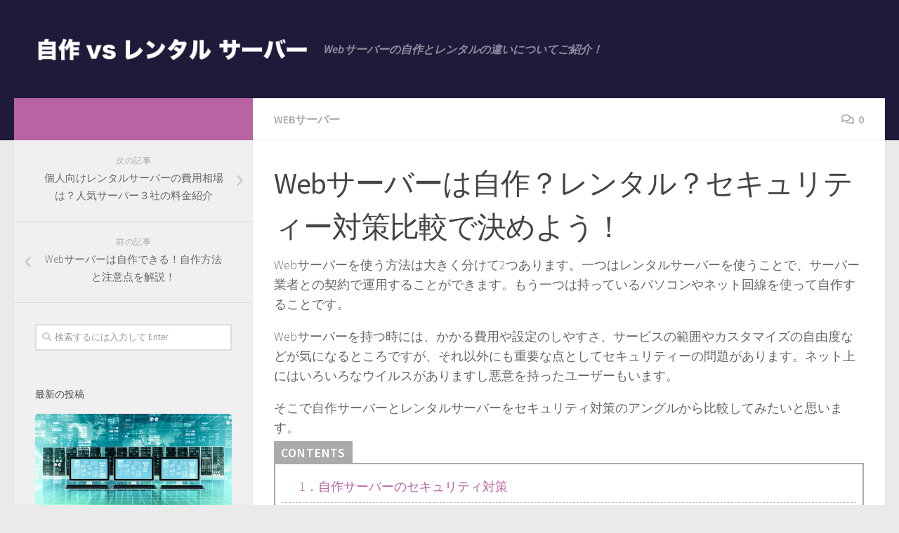

--- FILE ---
content_type: text/html; charset=UTF-8
request_url: http://www.motion-bg.com/web-server/security-measures-comparison/
body_size: 11732
content:
<!DOCTYPE html>
<html class="no-js" lang="ja">
<head>
  <meta charset="UTF-8">
  <meta name="viewport" content="width=device-width, initial-scale=1.0">
  <link rel="profile" href="https://gmpg.org/xfn/11" />
  <link rel="pingback" href="http://www.motion-bg.com/xmlrpc.php">

  <title>Webサーバーは自作？レンタル？セキュリティー対策比較で決めよう！ | Webサーバーの自作とレンタルの違い</title>
<script>document.documentElement.className = document.documentElement.className.replace("no-js","js");</script>

<!-- All in One SEO Pack 2.5 by Michael Torbert of Semper Fi Web Design[278,345] -->
<meta name="description"  content="Webサーバーを使う方法は大きく分けて2つあります。一つはレンタルサーバーを使うことで、サーバー業者との契約で運用することができます。もう一つは持っているパソコンやネット回線を使って自作することです。 Webサーバーを持つ時には、かかる費用や設定のしやすさ、サービスの範囲やカスタマイズの自由度などが気になるところですが、それ以外にも重要な点としてセキュリティーの問題があります。ネット上にはいろいろなウイルスがありますし悪意を持ったユーザーもいます。 そこで自作サーバーとレンタルサーバーをセキュリティ対策のアングルから比較してみたいと思います。 1．自作サーバーのセキュリティ対策 2．レンタルサーバーのセキュリティ対策" />

<meta name="keywords"  content="webサーバー セキュリティ対策比較,webサーバー,セキュリティ対策比較" />

<link rel="canonical" href="http://www.motion-bg.com/web-server/security-measures-comparison/" />
<!-- /all in one seo pack -->
<link rel='dns-prefetch' href='//s.w.org' />
<link rel="alternate" type="application/rss+xml" title="Webサーバーの自作とレンタルの違い &raquo; フィード" href="http://www.motion-bg.com/feed/" />
<link rel="alternate" type="application/rss+xml" title="Webサーバーの自作とレンタルの違い &raquo; コメントフィード" href="http://www.motion-bg.com/comments/feed/" />
<link id="hu-user-gfont" href="//fonts.googleapis.com/css?family=Source+Sans+Pro:400,300italic,300,400italic,600&subset=latin,latin-ext" rel="stylesheet" type="text/css"><link rel="alternate" type="application/rss+xml" title="Webサーバーの自作とレンタルの違い &raquo; Webサーバーは自作？レンタル？セキュリティー対策比較で決めよう！ のコメントのフィード" href="http://www.motion-bg.com/web-server/security-measures-comparison/feed/" />
		<script type="text/javascript">
			window._wpemojiSettings = {"baseUrl":"https:\/\/s.w.org\/images\/core\/emoji\/12.0.0-1\/72x72\/","ext":".png","svgUrl":"https:\/\/s.w.org\/images\/core\/emoji\/12.0.0-1\/svg\/","svgExt":".svg","source":{"concatemoji":"http:\/\/www.motion-bg.com\/wp-includes\/js\/wp-emoji-release.min.js?ver=5.2.23"}};
			!function(e,a,t){var n,r,o,i=a.createElement("canvas"),p=i.getContext&&i.getContext("2d");function s(e,t){var a=String.fromCharCode;p.clearRect(0,0,i.width,i.height),p.fillText(a.apply(this,e),0,0);e=i.toDataURL();return p.clearRect(0,0,i.width,i.height),p.fillText(a.apply(this,t),0,0),e===i.toDataURL()}function c(e){var t=a.createElement("script");t.src=e,t.defer=t.type="text/javascript",a.getElementsByTagName("head")[0].appendChild(t)}for(o=Array("flag","emoji"),t.supports={everything:!0,everythingExceptFlag:!0},r=0;r<o.length;r++)t.supports[o[r]]=function(e){if(!p||!p.fillText)return!1;switch(p.textBaseline="top",p.font="600 32px Arial",e){case"flag":return s([55356,56826,55356,56819],[55356,56826,8203,55356,56819])?!1:!s([55356,57332,56128,56423,56128,56418,56128,56421,56128,56430,56128,56423,56128,56447],[55356,57332,8203,56128,56423,8203,56128,56418,8203,56128,56421,8203,56128,56430,8203,56128,56423,8203,56128,56447]);case"emoji":return!s([55357,56424,55356,57342,8205,55358,56605,8205,55357,56424,55356,57340],[55357,56424,55356,57342,8203,55358,56605,8203,55357,56424,55356,57340])}return!1}(o[r]),t.supports.everything=t.supports.everything&&t.supports[o[r]],"flag"!==o[r]&&(t.supports.everythingExceptFlag=t.supports.everythingExceptFlag&&t.supports[o[r]]);t.supports.everythingExceptFlag=t.supports.everythingExceptFlag&&!t.supports.flag,t.DOMReady=!1,t.readyCallback=function(){t.DOMReady=!0},t.supports.everything||(n=function(){t.readyCallback()},a.addEventListener?(a.addEventListener("DOMContentLoaded",n,!1),e.addEventListener("load",n,!1)):(e.attachEvent("onload",n),a.attachEvent("onreadystatechange",function(){"complete"===a.readyState&&t.readyCallback()})),(n=t.source||{}).concatemoji?c(n.concatemoji):n.wpemoji&&n.twemoji&&(c(n.twemoji),c(n.wpemoji)))}(window,document,window._wpemojiSettings);
		</script>
		<style type="text/css">
img.wp-smiley,
img.emoji {
	display: inline !important;
	border: none !important;
	box-shadow: none !important;
	height: 1em !important;
	width: 1em !important;
	margin: 0 .07em !important;
	vertical-align: -0.1em !important;
	background: none !important;
	padding: 0 !important;
}
</style>
	<link rel='stylesheet' id='wp-block-library-css'  href='http://www.motion-bg.com/wp-includes/css/dist/block-library/style.min.css?ver=5.2.23' type='text/css' media='all' />
<link rel='stylesheet' id='hueman-main-style-css'  href='http://www.motion-bg.com/wp-content/themes/hueman/assets/front/css/main.min.css?ver=3.4.21' type='text/css' media='all' />
<style id='hueman-main-style-inline-css' type='text/css'>
body { font-family:'Source Sans Pro', Arial, sans-serif;font-size:1.00rem }@media only screen and (min-width: 720px) {
        .nav > li { font-size:1.00rem; }
      }::selection { background-color: #ba63a3; }
::-moz-selection { background-color: #ba63a3; }a,a+span.hu-external::after,.themeform label .required,#flexslider-featured .flex-direction-nav .flex-next:hover,#flexslider-featured .flex-direction-nav .flex-prev:hover,.post-hover:hover .post-title a,.post-title a:hover,.sidebar.s1 .post-nav li a:hover i,.content .post-nav li a:hover i,.post-related a:hover,.sidebar.s1 .widget_rss ul li a,#footer .widget_rss ul li a,.sidebar.s1 .widget_calendar a,#footer .widget_calendar a,.sidebar.s1 .alx-tab .tab-item-category a,.sidebar.s1 .alx-posts .post-item-category a,.sidebar.s1 .alx-tab li:hover .tab-item-title a,.sidebar.s1 .alx-tab li:hover .tab-item-comment a,.sidebar.s1 .alx-posts li:hover .post-item-title a,#footer .alx-tab .tab-item-category a,#footer .alx-posts .post-item-category a,#footer .alx-tab li:hover .tab-item-title a,#footer .alx-tab li:hover .tab-item-comment a,#footer .alx-posts li:hover .post-item-title a,.comment-tabs li.active a,.comment-awaiting-moderation,.child-menu a:hover,.child-menu .current_page_item > a,.wp-pagenavi a{ color: #ba63a3; }.themeform input[type="submit"],.themeform button[type="submit"],.sidebar.s1 .sidebar-top,.sidebar.s1 .sidebar-toggle,#flexslider-featured .flex-control-nav li a.flex-active,.post-tags a:hover,.sidebar.s1 .widget_calendar caption,#footer .widget_calendar caption,.author-bio .bio-avatar:after,.commentlist li.bypostauthor > .comment-body:after,.commentlist li.comment-author-admin > .comment-body:after{ background-color: #ba63a3; }.post-format .format-container { border-color: #ba63a3; }.sidebar.s1 .alx-tabs-nav li.active a,#footer .alx-tabs-nav li.active a,.comment-tabs li.active a,.wp-pagenavi a:hover,.wp-pagenavi a:active,.wp-pagenavi span.current{ border-bottom-color: #ba63a3!important; }#header { background-color: #1f1a3a; }
@media only screen and (min-width: 720px) {
  #nav-header .nav ul { background-color: #1f1a3a; }
}
        .is-scrolled #header #nav-mobile { background-color: #454e5c; background-color: rgba(69,78,92,0.90) }img { -webkit-border-radius: 5px; border-radius: 5px; }body { background-color: #eaeaea; }
</style>
<link rel='stylesheet' id='hueman-font-awesome-css'  href='http://www.motion-bg.com/wp-content/themes/hueman/assets/front/css/font-awesome.min.css?ver=3.4.21' type='text/css' media='all' />
<script type='text/javascript' src='http://www.motion-bg.com/wp-includes/js/jquery/jquery.js?ver=1.12.4-wp'></script>
<script type='text/javascript' src='http://www.motion-bg.com/wp-includes/js/jquery/jquery-migrate.min.js?ver=1.4.1'></script>
<link rel='https://api.w.org/' href='http://www.motion-bg.com/wp-json/' />
<link rel="EditURI" type="application/rsd+xml" title="RSD" href="http://www.motion-bg.com/xmlrpc.php?rsd" />
<link rel="wlwmanifest" type="application/wlwmanifest+xml" href="http://www.motion-bg.com/wp-includes/wlwmanifest.xml" /> 
<link rel='prev' title='Webサーバーは自作できる！自作方法と注意点を解説！' href='http://www.motion-bg.com/web-server/self-made/' />
<link rel='next' title='個人向けレンタルサーバーの費用相場は？人気サーバー３社の料金紹介' href='http://www.motion-bg.com/web-server/rental-server-market-price/' />
<meta name="generator" content="WordPress 5.2.23" />
<link rel='shortlink' href='http://www.motion-bg.com/?p=21' />
<link rel="alternate" type="application/json+oembed" href="http://www.motion-bg.com/wp-json/oembed/1.0/embed?url=http%3A%2F%2Fwww.motion-bg.com%2Fweb-server%2Fsecurity-measures-comparison%2F" />
<link rel="alternate" type="text/xml+oembed" href="http://www.motion-bg.com/wp-json/oembed/1.0/embed?url=http%3A%2F%2Fwww.motion-bg.com%2Fweb-server%2Fsecurity-measures-comparison%2F&#038;format=xml" />
<!--[if lt IE 9]>
<script src="http://www.motion-bg.com/wp-content/themes/hueman/assets/front/js/ie/html5shiv-printshiv.min.js"></script>
<script src="http://www.motion-bg.com/wp-content/themes/hueman/assets/front/js/ie/selectivizr.js"></script>
<![endif]-->
<link rel="icon" href="http://www.motion-bg.com/wp-content/uploads/2019/05/server_icon.png" sizes="32x32" />
<link rel="icon" href="http://www.motion-bg.com/wp-content/uploads/2019/05/server_icon.png" sizes="192x192" />
<link rel="apple-touch-icon-precomposed" href="http://www.motion-bg.com/wp-content/uploads/2019/05/server_icon.png" />
<meta name="msapplication-TileImage" content="http://www.motion-bg.com/wp-content/uploads/2019/05/server_icon.png" />
		<style type="text/css" id="wp-custom-css">
			.post-meta, .post-byline {
	display: none;
}

.bg_yellow{
	background: linear-gradient(transparent 70%, #ffff00 70%);
}
.bg_pink{
	background: linear-gradient(transparent 70%, #FF3399 70%);
}

.red, .red_bold, .red_bold_big {
	color: #ff0000;
}
.red_bold, .red_bold_big {
	font-weight:  bold;
}
.red_bold_big {
	font-size: 1.2em;
}

.blue, .blue_bold, .blue_bold_big {
	color: #0000ff;
}
.blue_bold, .blue_bold_big {
	font-weight:  bold;
}
.blue_bold_big {
	font-size: 1.2em;
}

.bold, .bold_big {
	font-weight: bold;
}
.bold_big {
	font-size: 1.2em;
}



.brwsr1 {
	border-collapse: collapse;
		margin: 2em 0 !important;
}

.brwsr1 td, .brwsr1 th {
	border: 1px #2b2b2b solid;
	padding: 1em;
}



.maru {
	padding: 0.5em !important;
	margin: 0 !important;
	list-style-type: none !important;
}
.maru li {
	position: relative;
	padding: 0.5em 1em 0.5em 0.5em;
	margin-bottom:5px;
}
.maru li:after,
.maru li:before{
	content:'';
	position: absolute;
	border-radius: 50%;
}
.maru li:before {
	top: 50%;
	left: -1.5em;
	width: 17px;
	height: 17px;
	background: #ba63a3;
	transform: translateY(-60%);
}
.maru li:after {
	top: 1.1em;
	left: -1.1em;
	width: 14px;
	height: 14px;
	background: #ddd;
}





.check {
  border: solid 2px #aaa;
  padding: 0.5em;
  position: relative;
  margin-top: 2em !important;
	margin-left: 0em !important;
}
.check li {
  line-height: 1.5;
  padding: 0.5em 0 0.5em 1.4em;
  border-bottom: dashed 1px silver;
  list-style-type: none!important;
}
.check li:last-of-type {
  border-bottom: none;
}

.check li:after {
  /*タイトルタブ*/
  background: #aaa;
  color: #fff;
  font-weight: bold;
  position: absolute;
  left: -2px;
  bottom: 100%;
  padding: 3px 10px;
  content: "CONTENTS";/*タブの文字*/
  letter-spacing: 0.05em;/*字間*/
	font-size: 1em;
}



.st1 {
	font-size: 1.8em;
	font-weight: bold !important;
  	position: relative;
  	padding: 0.4em;
  	background: #999;
	color: #fff;
	
	margin: 1.5em 0 1em 0 !important;
}

.st1:after {
	position: absolute;
	content: '';
	top: 100%;
	left: 30px;
	border: 15px solid transparent;
	border-top: 15px solid #999;
	width: 0;
	height: 0;
}

.st2 {
	color: #494949;/*文字色*/
	font-weight: bold !important;
  	padding-bottom: 0.2em;
	font-size: 1.5em;
	border-bottom: solid 3px #d7d7d7;
	position: relative;
	margin: 1.5em 0 !important;
}
.st2:after {
	position: absolute;
	content: " ";
	display: block;
	border-bottom: solid 3px #ba63a3;
	bottom: -3px;
	width: 20%;
}

.st3 {
	font-size: 1.2em;
  	padding: .25em 0 .25em .75em;
  	border-left: 6px solid #ba63a3;
	margin: 1.5em 0 !important;
}
		</style>
		</head>

<body class="post-template-default single single-post postid-21 single-format-standard wp-custom-logo wp-embed-responsive col-2cr full-width header-desktop-sticky header-mobile-sticky chrome">
<div id="wrapper">

  
  <header id="header" class="top-menu-mobile-on one-mobile-menu top_menu header-ads-desktop  topbar-transparent no-header-img">
        <nav class="nav-container group mobile-menu mobile-sticky no-menu-assigned" id="nav-mobile" data-menu-id="header-1">
  <div class="mobile-title-logo-in-header">                  <p class="site-title"><a class="custom-logo-link" href="http://www.motion-bg.com/" rel="home" title="Webサーバーの自作とレンタルの違い | ホームページ"><img src="http://www.motion-bg.com/wp-content/uploads/2019/05/server_logo.png" alt="Webサーバーの自作とレンタルの違い"></a></p>
                </div>
        
                    <!-- <div class="ham__navbar-toggler collapsed" aria-expanded="false">
          <div class="ham__navbar-span-wrapper">
            <span class="ham-toggler-menu__span"></span>
          </div>
        </div> -->
        <div class="ham__navbar-toggler-two collapsed" title="Menu" aria-expanded="false">
          <div class="ham__navbar-span-wrapper">
            <span class="line line-1"></span>
            <span class="line line-2"></span>
            <span class="line line-3"></span>
          </div>
        </div>
            
      <div class="nav-text"></div>
      <div class="nav-wrap container">
                  <ul class="nav container-inner group mobile-search">
                            <li>
                  <form method="get" class="searchform themeform" action="http://www.motion-bg.com/">
	<div>
		<input type="text" class="search" name="s" onblur="if(this.value=='')this.value='検索するには入力して Enter';" onfocus="if(this.value=='検索するには入力して Enter')this.value='';" value="検索するには入力して Enter" />
	</div>
</form>                </li>
                      </ul>
                <ul id="menu-main" class="nav container-inner group"><li id="menu-item-80" class="menu-item menu-item-type-post_type menu-item-object-post current-menu-item menu-item-80"><a href="http://www.motion-bg.com/web-server/security-measures-comparison/" aria-current="page">Webサーバーは自作？レンタル？セキュリティー対策比較で決めよう！</a></li>
<li id="menu-item-81" class="menu-item menu-item-type-post_type menu-item-object-post menu-item-81"><a href="http://www.motion-bg.com/web-server/self-made/">Webサーバーは自作できる！自作方法と注意点を解説！</a></li>
<li id="menu-item-82" class="menu-item menu-item-type-post_type menu-item-object-post menu-item-82"><a href="http://www.motion-bg.com/web-server/merit-and-demerit/">Webサーバー自作はあり！？メリットとデメリットを教えて！</a></li>
<li id="menu-item-83" class="menu-item menu-item-type-post_type menu-item-object-post menu-item-83"><a href="http://www.motion-bg.com/web-server/cost-comparison/">どちらが安い！？自作とレンタルのコスト比較で決めるWebサーバー！</a></li>
<li id="menu-item-84" class="menu-item menu-item-type-post_type menu-item-object-post menu-item-84"><a href="http://www.motion-bg.com/web-server/rental-server/">レンタルサーバーとは何のこと？仕組みや業者の選び方を解説！</a></li>
</ul>      </div>
</nav><!--/#nav-topbar-->  
  
  <div class="container group">
        <div class="container-inner">

                    <div class="group pad central-header-zone">
                  <div class="logo-tagline-group">
                                        <p class="site-title"><a class="custom-logo-link" href="http://www.motion-bg.com/" rel="home" title="Webサーバーの自作とレンタルの違い | ホームページ"><img src="http://www.motion-bg.com/wp-content/uploads/2019/05/server_logo.png" alt="Webサーバーの自作とレンタルの違い"></a></p>
                                                                <h1 class="site-description">Webサーバーの自作とレンタルの違いについてご紹介！</h1>
                                        </div>

                                </div>
      
      
    </div><!--/.container-inner-->
      </div><!--/.container-->

</header><!--/#header-->
  
  <div class="container" id="page">
    <div class="container-inner">
            <div class="main">
        <div class="main-inner group">
          
              <section class="content">
              <div class="page-title pad group">
          	    		<ul class="meta-single group">
    			<li class="category"><a href="http://www.motion-bg.com/web-server/" rel="category tag">Webサーバー</a></li>
    			    			<li class="comments"><a href="http://www.motion-bg.com/web-server/security-measures-comparison/#respond"><i class="far fa-comments"></i>0</a></li>
    			    		</ul>

    	
    </div><!--/.page-title-->
          <div class="pad group">
              <article class="post-21 post type-post status-publish format-standard has-post-thumbnail hentry category-web-server">
    <div class="post-inner group">

      <h1 class="post-title entry-title">Webサーバーは自作？レンタル？セキュリティー対策比較で決めよう！</h1>
<p class="post-byline">by   <span class="vcard author">
     <span class="fn"><a href="http://www.motion-bg.com/author/webassist/" title="webassist の投稿" rel="author">webassist</a></span>
   </span> &middot;
                            <time class="published" datetime="2019年5月28日">2019年5月28日</time>
               </p>
      
      <div class="clear"></div>

      <div class="entry themeform">
        <div class="entry-inner">
          <p>Webサーバーを使う方法は大きく分けて2つあります。一つはレンタルサーバーを使うことで、サーバー業者との契約で運用することができます。もう一つは持っているパソコンやネット回線を使って自作することです。</p>
<p>Webサーバーを持つ時には、かかる費用や設定のしやすさ、サービスの範囲やカスタマイズの自由度などが気になるところですが、それ以外にも重要な点としてセキュリティーの問題があります。ネット上にはいろいろなウイルスがありますし悪意を持ったユーザーもいます。</p>
<p>そこで自作サーバーとレンタルサーバーをセキュリティ対策のアングルから比較してみたいと思います。</p>
<ul class="check">
<li><a href="#title1">1．自作サーバーのセキュリティ対策</a></li>
<li><a href="#title2">2．レンタルサーバーのセキュリティ対策</a></li>
<li><a href="#title3">3．自作とレンタルだとどっちが安心？</a></li>
<li><a href="#title4">4．まとめ</a></li>
</ul>
<h3 class="st1">１.自作サーバーのセキュリティ対策<a id="title1"></a></h3>
<p><img src="http://www.motion-bg.com/wp-content/uploads/2019/05/rental-server-security2-e1559049386596.jpg" alt="自作サーバーのセキュリティ対策" width="1000" height="607" class="alignnone size-full wp-image-72" /></p>
<p>自作のWebサーバーを自作する時は、セキュリティ対策を一通り自分でしなければいけません。だからこそセキュリティをはじめネットの知識が身に付くと言えばそうですが、ネットの初心者であればかなり苦労するかもしれません。</p>
<p>セキュリティを強化するために行うべき対策としては以下のような点があります。</p>
<p><span class="bold">・ファイアウォール</span><br />
ファイアウォールは不正アクセスを排除するソフトやハードのことです。ハードについては企業レベルのサーバーが使うものなので個人レベルでは使いません。ファイアウォールはオートロックマンションの集中ロックのように中に入れる人と入れない人とを区別してくれます。</p>
<p><span class="bold">・WAF</span><br />
WAFも導入すると良い仕組みです。WAFは「Web Application Firewall（ウェブアプリケーションファイアウォール）」のことで、Webアプリに特化したセキュリティです。ファイアウォールが防ぎきれない攻撃から守ってくれる役割を持ちます。例えてみれば宅配業者などを装ってオートロックマンション内に侵入した不審者をじっと見ているマンション管理人のようなものです。</p>
<p><span class="bold">・IDS/PS</span><br />
IDSは不正侵入検知システムで、何か異常が検知されたら管理者へ通知するシステムです。IPSは通知するだけでなく通信をブロックするところまで作動します。例えるなら、あらかじめ不審な動きのパターンをプログラムされていて不審な動きがみられる場合にはセキュリティ会社に通知してくれる、マンション内に設置された監視カメラのようです。</p>
<p><span class="bold">・SSL</span><br />
SSLとは暗号化技術の事で、データのやりとりの内容を第三者からは分からないようにする仕組みです。サイトアドレスには「https://」というようにpのあとにsがついているのを見たことがある人は多いのではないでしょうか？これはSSL化されている証拠です。SSL化されていることでクライアントも安心してサーバーにアクセスできるようになります。</p>
<p>他にもセキュリティを高めるための仕組みは色々とあり、サーバーを外部に公開するにはそれらの仕組みを導入しないといけません。</p>
<h3 class="st1">２.レンタルサーバーのセキュリティ対策<a id="title2"></a></h3>
<p><img src="http://www.motion-bg.com/wp-content/uploads/2019/05/rental-server-security3-e1559049514527.jpg" alt="レンタルサーバーのセキュリティ対策" width="1000" height="571" class="alignnone size-full wp-image-73" /></p>
<p>レンタルサーバー業者を選ぶときは以下のようなセキュリティ対策を意識する必要があります。</p>
<p><span class="bold">・SSL化</span><br />
先述の通りです。</p>
<p><span class="bold">・WAF</span><br />
先述の通りです。</p>
<p><span class="bold">・IDS/IPS</span><br />
先述の通りです。</p>
<p><span class="bold">・国外IPアドレス制限機能</span><br />
海外からのアクセスを制限する役割を持ちます。どちらかというとサーバーへの攻撃は国内よりも海外からの方が多いようなので、この機能は重視したい所です。</p>
<p><span class="bold">・Web改ざん通知</span><br />
サイトが改ざんされる時に通知してくれる機能です。</p>
<p>このような代表的なセキュリティ機能がサーバーに実装されているか、あるいは適用可能かどうかを見てからサーバー選びをすると良いでしょう。</p>
<h3 class="st1">3 .自作とレンタルだとどっちが安心？<a id="title3"></a></h3>
<p><img src="http://www.motion-bg.com/wp-content/uploads/2019/05/rental-server-security4-e1559049797585.jpg" alt="自作とレンタルだとどっちが安心？" width="1000" height="471" class="alignnone size-full wp-image-76" /></p>
<p>自作とレンタルサーバーのどちらがセキュリティ対策上安心かと言われると一概にどちらとは言えません。Webに詳しくて少なくとも紹介したセキュリティ対策をきちんと施せるのであれば良いですが、セキュリティ知識がほとんどないという場合は自宅サーバーを自作するよりもレンタルサーバーを使う方が無難です。</p>
<p>「どうしても自分で自宅サーバーを立ち上げたい」という人や「Webの知識を広めるためにチャレンジしたい」、「セキュリティ問題が起きても大丈夫」という場合は別として、プロがセキュリティ対策を施しているレンタルサーバーを使う方が簡単でしかも低料金で利用できます。</p>
<h4 class="st2">セキュリティ対策で安心のサーバーは？</h4>
<p>セキュリティ対策で定評があるレンタルサーバーとしては以下のようなものがあります。</p>
<p><span class="bold">・さくらのレンタルサーバ</span><br />
「さくらのレンタルサーバ」は月額129円のライトプランから12,960円～のマネージドプランまで6つのプランを持つ業者です。SSLやWeb改ざん検知サービス、WAF、ファイアウォールなどセキュリティ機能がいろいろとあります。</p>
<p><span class="bold">・エックスサーバー</span><br />
エックスサーバーは国外IPアクセス制限、SSL、WAFなど基本的にセキュリティ対策がしっかりしているサーバーです。運用サイト数160万件の実績も持つ大手のサーバーです。</p>
<h3 class="st1">4.まとめ<a id="title4"></a></h3>
<p>自作サーバーとレンタルサーバーをセキュリティ対策比較した場合、やはり安心感が高いのはレンタルサーバーです。自作の方が詰め込みたいセキュリティ機能をいろいろと追加できるというメリットはあるものの、やはりWeb知識が相当必要になるので、素人には難しいでしょう。</p>
<p>気軽にブログやホームページを作成したいというのであれば、レンタルサーバーを契約する方が手っ取り早いです。費用も1000円以内でおさまるので、少しでも早くサイト運営したい場合はレンタルサーバーに落ち着くのが良いでしょう。</p>
          <nav class="pagination group">
                      </nav><!--/.pagination-->
        </div>

        
        <div class="clear"></div>
      </div><!--/.entry-->

    </div><!--/.post-inner-->
  </article><!--/.post-->

<div class="clear"></div>






<h4 class="heading">
	<i class="far fa-hand-point-right"></i>あわせて読みたい</h4>

<ul class="related-posts group">

		<li class="related post-hover">
		<article class="post-30 post type-post status-publish format-standard has-post-thumbnail hentry category-web-server">

			<div class="post-thumbnail">
				<a href="http://www.motion-bg.com/web-server/cost-comparison/">
					<img width="520" height="245" src="http://www.motion-bg.com/wp-content/uploads/2019/05/rental-server-comparison-520x245.jpg" class="attachment-thumb-medium size-thumb-medium wp-post-image" alt="どちらが安い！？自作とレンタルのコスト比較" srcset="http://www.motion-bg.com/wp-content/uploads/2019/05/rental-server-comparison-520x245.jpg 520w, http://www.motion-bg.com/wp-content/uploads/2019/05/rental-server-comparison-720x340.jpg 720w" sizes="(max-width: 520px) 100vw, 520px" />																			</a>
									<a class="post-comments" href="http://www.motion-bg.com/web-server/cost-comparison/#respond"><i class="far fa-comments"></i>0</a>
							</div><!--/.post-thumbnail-->

			<div class="related-inner">

				<h4 class="post-title entry-title">
					<a href="http://www.motion-bg.com/web-server/cost-comparison/" rel="bookmark" title="パーマリンク:どちらが安い！？自作とレンタルのコスト比較で決めるWebサーバー！">どちらが安い！？自作とレンタルのコスト比較で決めるWebサーバー！</a>
				</h4><!--/.post-title-->

				<div class="post-meta group">
					<p class="post-date">
  <time class="published updated" datetime="2019-05-28 21:41:42">2019年5月28日</time>
</p>

  <p class="post-byline" style="display:none">&nbsp;by    <span class="vcard author">
      <span class="fn"><a href="http://www.motion-bg.com/author/webassist/" title="webassist の投稿" rel="author">webassist</a></span>
    </span> &middot; Published <span class="published">2019年5月28日</span>
      </p>
				</div><!--/.post-meta-->

			</div><!--/.related-inner-->

		</article>
	</li><!--/.related-->
		<li class="related post-hover">
		<article class="post-25 post type-post status-publish format-standard has-post-thumbnail hentry category-web-server">

			<div class="post-thumbnail">
				<a href="http://www.motion-bg.com/web-server/merit-and-demerit/">
					<img width="520" height="245" src="http://www.motion-bg.com/wp-content/uploads/2019/05/rental-server-merit-demerit-520x245.jpg" class="attachment-thumb-medium size-thumb-medium wp-post-image" alt="Webサーバー自作はあり！？メリットとデメリット" srcset="http://www.motion-bg.com/wp-content/uploads/2019/05/rental-server-merit-demerit-520x245.jpg 520w, http://www.motion-bg.com/wp-content/uploads/2019/05/rental-server-merit-demerit-720x340.jpg 720w" sizes="(max-width: 520px) 100vw, 520px" />																			</a>
									<a class="post-comments" href="http://www.motion-bg.com/web-server/merit-and-demerit/#respond"><i class="far fa-comments"></i>0</a>
							</div><!--/.post-thumbnail-->

			<div class="related-inner">

				<h4 class="post-title entry-title">
					<a href="http://www.motion-bg.com/web-server/merit-and-demerit/" rel="bookmark" title="パーマリンク:Webサーバー自作はあり！？メリットとデメリットを教えて！">Webサーバー自作はあり！？メリットとデメリットを教えて！</a>
				</h4><!--/.post-title-->

				<div class="post-meta group">
					<p class="post-date">
  <time class="published updated" datetime="2019-05-28 21:55:00">2019年5月28日</time>
</p>

  <p class="post-byline" style="display:none">&nbsp;by    <span class="vcard author">
      <span class="fn"><a href="http://www.motion-bg.com/author/webassist/" title="webassist の投稿" rel="author">webassist</a></span>
    </span> &middot; Published <span class="published">2019年5月28日</span>
      </p>
				</div><!--/.post-meta-->

			</div><!--/.related-inner-->

		</article>
	</li><!--/.related-->
		<li class="related post-hover">
		<article class="post-128 post type-post status-publish format-standard has-post-thumbnail hentry category-web-server">

			<div class="post-thumbnail">
				<a href="http://www.motion-bg.com/web-server/rental-server-obstacle/">
					<img width="520" height="245" src="http://www.motion-bg.com/wp-content/uploads/2019/06/rental-server-obstacle-01-520x245.jpg" class="attachment-thumb-medium size-thumb-medium wp-post-image" alt="レンタルサーバーの障害！メンテナンス・障害情報をチェックしよう！" srcset="http://www.motion-bg.com/wp-content/uploads/2019/06/rental-server-obstacle-01-520x245.jpg 520w, http://www.motion-bg.com/wp-content/uploads/2019/06/rental-server-obstacle-01-720x340.jpg 720w" sizes="(max-width: 520px) 100vw, 520px" />																			</a>
									<a class="post-comments" href="http://www.motion-bg.com/web-server/rental-server-obstacle/#respond"><i class="far fa-comments"></i>0</a>
							</div><!--/.post-thumbnail-->

			<div class="related-inner">

				<h4 class="post-title entry-title">
					<a href="http://www.motion-bg.com/web-server/rental-server-obstacle/" rel="bookmark" title="パーマリンク:レンタルサーバーの障害！メンテナンス・障害情報をチェックしよう！">レンタルサーバーの障害！メンテナンス・障害情報をチェックしよう！</a>
				</h4><!--/.post-title-->

				<div class="post-meta group">
					<p class="post-date">
  <time class="published updated" datetime="2019-06-30 10:17:41">2019年6月30日</time>
</p>

  <p class="post-byline" style="display:none">&nbsp;by    <span class="vcard author">
      <span class="fn"><a href="http://www.motion-bg.com/author/webassist/" title="webassist の投稿" rel="author">webassist</a></span>
    </span> &middot; Published <span class="published">2019年6月30日</span>
      </p>
				</div><!--/.post-meta-->

			</div><!--/.related-inner-->

		</article>
	</li><!--/.related-->
		
</ul><!--/.post-related-->



<section id="comments" class="themeform">

	
					<!-- comments open, no comments -->
		
	
		<div id="respond" class="comment-respond">
		<h3 id="reply-title" class="comment-reply-title">コメントを残す <small><a rel="nofollow" id="cancel-comment-reply-link" href="/web-server/security-measures-comparison/#respond" style="display:none;">コメントをキャンセル</a></small></h3>			<form action="http://www.motion-bg.com/wp-comments-post.php" method="post" id="commentform" class="comment-form">
				<p class="comment-notes"><span id="email-notes">メールアドレスが公開されることはありません。</span> <span class="required">*</span> が付いている欄は必須項目です</p><p class="comment-form-comment"><label for="comment">コメント</label> <textarea id="comment" name="comment" cols="45" rows="8" maxlength="65525" required="required"></textarea></p><p class="comment-form-author"><label for="author">名前 <span class="required">*</span></label> <input id="author" name="author" type="text" value="" size="30" maxlength="245" required='required' /></p>
<p class="comment-form-email"><label for="email">メール <span class="required">*</span></label> <input id="email" name="email" type="text" value="" size="30" maxlength="100" aria-describedby="email-notes" required='required' /></p>
<p class="comment-form-url"><label for="url">サイト</label> <input id="url" name="url" type="text" value="" size="30" maxlength="200" /></p>
<p class="comment-form-cookies-consent"><input id="wp-comment-cookies-consent" name="wp-comment-cookies-consent" type="checkbox" value="yes" /><label for="wp-comment-cookies-consent">次回のコメントで使用するためブラウザーに自分の名前、メールアドレス、サイトを保存する。</label></p>
<p><img src="http://www.motion-bg.com/wp-content/plugins/siteguard/really-simple-captcha/tmp/696176298.png" alt="CAPTCHA"></p><p><label for="siteguard_captcha">上に表示された文字を入力してください。</label><br /><input type="text" name="siteguard_captcha" id="siteguard_captcha" class="input" value="" size="10" aria-required="true" /><input type="hidden" name="siteguard_captcha_prefix" id="siteguard_captcha_prefix" value="696176298" /></p><p class="form-submit"><input name="submit" type="submit" id="submit" class="submit" value="コメントを送信" /> <input type='hidden' name='comment_post_ID' value='21' id='comment_post_ID' />
<input type='hidden' name='comment_parent' id='comment_parent' value='0' />
</p><p style="display: none;"><input type="hidden" id="akismet_comment_nonce" name="akismet_comment_nonce" value="35e342cea6" /></p><p style="display: none;"><input type="hidden" id="ak_js" name="ak_js" value="136"/></p>			</form>
			</div><!-- #respond -->
	
</section><!--/#comments-->          </div><!--/.pad-->
        </section><!--/.content-->
          

	<div class="sidebar s1 collapsed" data-position="left" data-layout="col-2cr" data-sb-id="s1">

		<a class="sidebar-toggle" title="サイドバーを展開"><i class="fas icon-sidebar-toggle"></i></a>

		<div class="sidebar-content">

			  			<div class="sidebar-top group">
                                          <p>&nbsp;</p>                        
            			</div>
			
				<ul class="post-nav group">
		<li class="next"><a href="http://www.motion-bg.com/web-server/rental-server-market-price/" rel="next"><i class="fas fa-chevron-right"></i><strong>次の記事</strong> <span>個人向けレンタルサーバーの費用相場は？人気サーバー３社の料金紹介</span></a></li>
		<li class="previous"><a href="http://www.motion-bg.com/web-server/self-made/" rel="prev"><i class="fas fa-chevron-left"></i><strong>前の記事</strong> <span>Webサーバーは自作できる！自作方法と注意点を解説！</span></a></li>
	</ul>

			
			<div id="search-4" class="widget widget_search"><form method="get" class="searchform themeform" action="http://www.motion-bg.com/">
	<div>
		<input type="text" class="search" name="s" onblur="if(this.value=='')this.value='検索するには入力して Enter';" onfocus="if(this.value=='検索するには入力して Enter')this.value='';" value="検索するには入力して Enter" />
	</div>
</form></div><div id="alxposts-3" class="widget widget_hu_posts">
<h3 class="widget-title">最新の投稿</h3>
	
	<ul class="alx-posts group thumbs-enabled">
				<li>

						<div class="post-item-thumbnail">
				<a href="http://www.motion-bg.com/web-server/rental-server-comparison-reputation/">
					<img width="520" height="245" src="http://www.motion-bg.com/wp-content/uploads/2019/06/rental-server-comparison-reputation-01-520x245.jpg" class="attachment-thumb-medium size-thumb-medium wp-post-image" alt="おすすめレンタルサーバー比較！評判も選ぶときの参考にしよう！" srcset="http://www.motion-bg.com/wp-content/uploads/2019/06/rental-server-comparison-reputation-01-520x245.jpg 520w, http://www.motion-bg.com/wp-content/uploads/2019/06/rental-server-comparison-reputation-01-720x340.jpg 720w" sizes="(max-width: 520px) 100vw, 520px" />																			</a>
			</div>
			
			<div class="post-item-inner group">
								<p class="post-item-title"><a href="http://www.motion-bg.com/web-server/rental-server-comparison-reputation/" rel="bookmark" title="パーマリンク:おすすめレンタルサーバー比較！評判も選ぶときの参考にしよう！">おすすめレンタルサーバー比較！評判も選ぶときの参考にしよう！</a></p>
							</div>

		</li>
				<li>

						<div class="post-item-thumbnail">
				<a href="http://www.motion-bg.com/web-server/rental-server-free-recommended/">
					<img width="520" height="245" src="http://www.motion-bg.com/wp-content/uploads/2019/06/rental-server-free-recommended-01-520x245.jpg" class="attachment-thumb-medium size-thumb-medium wp-post-image" alt="おすすめ無料レンターサーバー５選！無料のメリット・デメリット解説" srcset="http://www.motion-bg.com/wp-content/uploads/2019/06/rental-server-free-recommended-01-520x245.jpg 520w, http://www.motion-bg.com/wp-content/uploads/2019/06/rental-server-free-recommended-01-720x340.jpg 720w" sizes="(max-width: 520px) 100vw, 520px" />																			</a>
			</div>
			
			<div class="post-item-inner group">
								<p class="post-item-title"><a href="http://www.motion-bg.com/web-server/rental-server-free-recommended/" rel="bookmark" title="パーマリンク:おすすめ無料レンターサーバー５選！無料のメリット・デメリット解説">おすすめ無料レンターサーバー５選！無料のメリット・デメリット解説</a></p>
							</div>

		</li>
				<li>

						<div class="post-item-thumbnail">
				<a href="http://www.motion-bg.com/web-server/rental-server-free-no-ads/">
					<img width="520" height="245" src="http://www.motion-bg.com/wp-content/uploads/2019/06/rental-server-free-no-ads-01-520x245.jpg" class="attachment-thumb-medium size-thumb-medium wp-post-image" alt="邪魔な広告を「なし」で利用できる無料レンタルサーバー紹介！" srcset="http://www.motion-bg.com/wp-content/uploads/2019/06/rental-server-free-no-ads-01-520x245.jpg 520w, http://www.motion-bg.com/wp-content/uploads/2019/06/rental-server-free-no-ads-01-720x340.jpg 720w" sizes="(max-width: 520px) 100vw, 520px" />																			</a>
			</div>
			
			<div class="post-item-inner group">
								<p class="post-item-title"><a href="http://www.motion-bg.com/web-server/rental-server-free-no-ads/" rel="bookmark" title="パーマリンク:邪魔な広告を「なし」で利用できる無料レンタルサーバー紹介！">邪魔な広告を「なし」で利用できる無料レンタルサーバー紹介！</a></p>
							</div>

		</li>
				<li>

						<div class="post-item-thumbnail">
				<a href="http://www.motion-bg.com/web-server/rental-server-share-rate/">
					<img width="520" height="245" src="http://www.motion-bg.com/wp-content/uploads/2019/06/rental-server-share-rate-01-520x245.jpg" class="attachment-thumb-medium size-thumb-medium wp-post-image" alt="レンタルサーバーでシェア率が高いのはどこ？不動のTOP３紹介" srcset="http://www.motion-bg.com/wp-content/uploads/2019/06/rental-server-share-rate-01-520x245.jpg 520w, http://www.motion-bg.com/wp-content/uploads/2019/06/rental-server-share-rate-01-720x340.jpg 720w" sizes="(max-width: 520px) 100vw, 520px" />																			</a>
			</div>
			
			<div class="post-item-inner group">
								<p class="post-item-title"><a href="http://www.motion-bg.com/web-server/rental-server-share-rate/" rel="bookmark" title="パーマリンク:レンタルサーバーでシェア率が高いのはどこ？不動のTOP３紹介">レンタルサーバーでシェア率が高いのはどこ？不動のTOP３紹介</a></p>
							</div>

		</li>
				<li>

						<div class="post-item-thumbnail">
				<a href="http://www.motion-bg.com/web-server/rental-server-merit/">
					<img width="520" height="245" src="http://www.motion-bg.com/wp-content/uploads/2019/06/rental-server-merit-01-520x245.jpg" class="attachment-thumb-medium size-thumb-medium wp-post-image" alt="レンタルサーバーを利用するメリットとは？" srcset="http://www.motion-bg.com/wp-content/uploads/2019/06/rental-server-merit-01-520x245.jpg 520w, http://www.motion-bg.com/wp-content/uploads/2019/06/rental-server-merit-01-720x340.jpg 720w" sizes="(max-width: 520px) 100vw, 520px" />																			</a>
			</div>
			
			<div class="post-item-inner group">
								<p class="post-item-title"><a href="http://www.motion-bg.com/web-server/rental-server-merit/" rel="bookmark" title="パーマリンク:レンタルサーバーを利用するメリットとは？">レンタルサーバーを利用するメリットとは？</a></p>
							</div>

		</li>
					</ul><!--/.alx-posts-->

</div>

		</div><!--/.sidebar-content-->

	</div><!--/.sidebar-->

	

        </div><!--/.main-inner-->
      </div><!--/.main-->
    </div><!--/.container-inner-->
  </div><!--/.container-->
    <footer id="footer">

    
    
    
    <section class="container" id="footer-bottom">
      <div class="container-inner">

        <a id="back-to-top" href="#"><i class="fas fa-angle-up"></i></a>

        <div class="pad group">

          <div class="grid one-half">
                        
            <div id="copyright">
                <p>Webサーバーの自作とレンタルの違い &copy; 2026. All Rights Reserved.</p>
            </div><!--/#copyright-->

            
          </div>

          <div class="grid one-half last">
                                                  </div>

        </div><!--/.pad-->

      </div><!--/.container-inner-->
    </section><!--/.container-->

  </footer><!--/#footer-->

</div><!--/#wrapper-->

<script type='text/javascript' src='http://www.motion-bg.com/wp-content/plugins/akismet/_inc/form.js?ver=3.2'></script>
<script type='text/javascript' src='http://www.motion-bg.com/wp-includes/js/underscore.min.js?ver=1.8.3'></script>
<script type='text/javascript'>
/* <![CDATA[ */
var HUParams = {"_disabled":[],"SmoothScroll":{"Enabled":true,"Options":{"touchpadSupport":false}},"centerAllImg":"1","timerOnScrollAllBrowsers":"1","extLinksStyle":"","extLinksTargetExt":"","extLinksSkipSelectors":{"classes":["btn","button"],"ids":[]},"imgSmartLoadEnabled":"","imgSmartLoadOpts":{"parentSelectors":[".container .content",".container .sidebar","#footer","#header-widgets"],"opts":{"excludeImg":[".tc-holder-img"],"fadeIn_options":100}},"goldenRatio":"1.618","gridGoldenRatioLimit":"350","sbStickyUserSettings":{"desktop":false,"mobile":false},"isWPMobile":"","menuStickyUserSettings":{"desktop":"stick_up","mobile":"stick_up"},"mobileSubmenuExpandOnClick":"1","submenuTogglerIcon":"<i class=\"fas fa-angle-down\"><\/i>","isDevMode":"","ajaxUrl":"http:\/\/www.motion-bg.com\/?huajax=1","frontNonce":{"id":"HuFrontNonce","handle":"89117807c5"},"isWelcomeNoteOn":"","welcomeContent":"","i18n":{"collapsibleExpand":"\u5c55\u958b\u3059\u308b","collapsibleCollapse":"\u6298\u308a\u305f\u305f\u3080"}};
/* ]]> */
</script>
<script type='text/javascript' src='http://www.motion-bg.com/wp-content/themes/hueman/assets/front/js/scripts.min.js?ver=3.4.21'></script>
<script type='text/javascript' src='http://www.motion-bg.com/wp-includes/js/comment-reply.min.js?ver=5.2.23'></script>
<script type='text/javascript' src='http://www.motion-bg.com/wp-includes/js/wp-embed.min.js?ver=5.2.23'></script>
<!--[if lt IE 9]>
<script src="http://www.motion-bg.com/wp-content/themes/hueman/assets/front/js/ie/respond.js"></script>
<![endif]-->
</body>
</html>